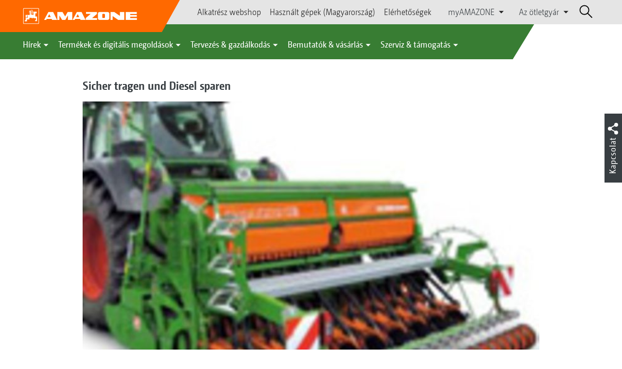

--- FILE ---
content_type: text/html;charset=UTF-8
request_url: https://amazone.hu/hu-hu/term%C3%A9kek-%C3%A9s-digit%C3%A1lis-megold%C3%A1sok/sicher-tragen-und-diesel-sparen-225434
body_size: 14064
content:

<!DOCTYPE html>
<html class="no-js" lang="hu-HU" dir="ltr"    >
<head data-lang="hu">
<!-- Google Tag Manager -->
<!-- Google Tag Manager -->
<script data-cmp-vendor="s905" type="text/plain" class="cmplazyload">(function(w,d,s,l,i){w[l]=w[l]||[];w[l].push({'gtm.start':
new Date().getTime(),event:'gtm.js'});var f=d.getElementsByTagName(s)[0],
j=d.createElement(s),dl=l!='dataLayer'?'&l='+l:'';j.async=true;j.src=
'https://www.googletagmanager.com/gtm.js?id='+i+dl;f.parentNode.insertBefore(j,f);
})(window,document,'script','dataLayer','GTM-PPW6KPD');
</script>
<!-- End Google Tag Manager --> <meta http-equiv="content-type" content="text/html; charset=utf-8">
<meta http-equiv="content-language" content="hu-HU">
<meta name="DC.language" content="hu-HU" scheme="DCTERMS.RFC3066">
<meta name="DC.type" content="Text" scheme="DCTERMS.DCMIType">
<meta name="DC.format" content="text/html" scheme="DCTERMS.IMT">
<meta name="DC.identifier" content="/hu-hu/term%C3%A9kek-%C3%A9s-digit%C3%A1lis-megold%C3%A1sok/sicher-tragen-und-diesel-sparen-225434">
<meta name="DC.description" content="Willkommen bei AMAZONE, Hersteller von Landmaschinen und Kommunalmaschinen, Systemanbieter f&amp;uuml;r intelligenten Pflanzenbau.">
<meta name="DC.language" content="hu" scheme="DCTERMS.RFC3066">
<meta name="DC.type" content="Text" scheme="DCTERMS.DCMIType">
<meta name="DC.date" content="2025. okt. 16. 14:10:51" scheme="DCTERMS.W3CDTF">
<meta name="date" content="2025. okt. 16. 14:10:51">
<meta name="author" content="Amazonen-Werke Kft."/>
<meta name="copyright" content="1995-2021 Amazonen-Werke Kft.">
<meta name="revisit-after" content="2 days">
<meta name="revisit" content="2 days">
<meta name="MSSmartTagsPreventParsing" content="true">
<meta http-equiv="imagetoolbar" content="no">
<meta name="alternateTitle" content="Sicher tragen und Diesel sparen">
<meta name="abstract" content="Sicher tragen und Diesel sparen">
<meta name="Classification" content="com.coremedia.blueprint.cae.contentbeans.CMChannelImpl$$[id=227088]">
<meta name="Publisher" content="1995-2021 Amazonen-Werke Kft.">
<meta name="Copyright" content="1995-2021 Amazonen-Werke Kft.">
<meta name="topic" content="">
<meta name="Audience" content="Alle">
<meta name="Content-Language" CONTENT="hu-HU">
<meta name="Language" CONTENT="Hungarian, hu, ungarisch">
<meta name="Page-type" content="Sicher tragen und Diesel sparen">
<title>Sicher tragen und Diesel sparen </title>
<meta name="description" content="Willkommen bei AMAZONE, Hersteller von Landmaschinen und Kommunalmaschinen, Systemanbieter f&amp;uuml;r intelligenten Pflanzenbau.">
<meta name="viewport" content="width=device-width, initial-scale=1">
<meta name="generator" content="CoreMedia CMS">
<meta property="og:title" content="Sicher tragen und Diesel sparen"/>
<meta property="og:description" content="Willkommen bei AMAZONE, Hersteller von Landmaschinen und Kommunalmaschinen, Systemanbieter f&amp;uuml;r intelligenten Pflanzenbau.">
<meta property="og:url" content="/hu-hu/term%C3%A9kek-%C3%A9s-digit%C3%A1lis-megold%C3%A1sok/sicher-tragen-und-diesel-sparen-225434"/>
<meta property="og:image" content="/resource/blob/205572/6e6210726c3a54bdcec4cff7c7126f79/aufbausaemaschine-auf-walze-jpg-data.jpg"/>
<meta name="robots" content="index, follow" />
<link rel="apple-touch-icon" sizes="180x180" href="/resource/crblob/1416884/b33f4da1cdf5be0eabda91af2c86eac7/apple-touch-icon-png-data.png" />
<link rel="shortcut icon" href="/resource/crblob/1284386/7c3255843e7f941ecd12834e50dddaf2/favicon-ico-data.ico" />
<link rel="canonical" href="https://amazone.hu/hu-hu/termékek-és-digitális-megoldások/sicher-tragen-und-diesel-sparen-225434">
<link rel="alternate" hreflang="x-default" href="https://amazone.net/en/products-digital-solutions/carries-well-and-saves-fuel-58072">
<link rel="alternate" hreflang="en-GB" href="https://amazone.co.uk/en-gb/products-digital-solutions/carries-well-and-saves-fuel-103676"
title="angol (Egyesült Királyság) | English (United Kingdom)">
<link rel="alternate" hreflang="hu-HU" href="https://amazone.hu/hu-hu/termékek-és-digitális-megoldások/sicher-tragen-und-diesel-sparen-225434"
title="magyar (Magyarország) | Hungarian (Hungary)">
<link rel="alternate" hreflang="de" href="https://amazone.net/de/produkte-digitale-loesungen/sicher-tragen-und-diesel-sparen-6600"
title="német | German">
<link rel="alternate" hreflang="ru-RU" href="https://amazone.ru/ru-ru/продукция-и-цифровые-решения/надёжная-опора-и-экономия-топлива-394848"
title="orosz (Oroszország) | Russian (Russia)">
<link rel="alternate" hreflang="fr" href="https://amazone.net/fr/produits-et-solutions-digitales/porter-mieux-et-économiser-du-diesel-123692"
title="francia | French">
<link rel="alternate" hreflang="ru-KZ" href="https://amazone.net/ru-kz/надёжная-опора-и-экономия-топлива-1406466"
title="orosz (Kazahsztán) | Russian (Kazakhstan)">
<link rel="alternate" hreflang="pl-PL" href="https://amazone.pl/pl-pl/produkty-i-rozwiązania-cyfrowe/sicher-tragen-und-diesel-sparen-199508"
title="lengyel (Lengyelország) | Polish (Poland)">
<link rel="alternate" hreflang="ru" href="https://amazone.net/ru/продукция-и-цифровые-решения/надёжная-опора-и-экономия-топлива-168542"
title="orosz | Russian">
<link rel="alternate" hreflang="en" href="https://amazone.net/en/products-digital-solutions/carries-well-and-saves-fuel-58072"
title="angol | English">
<link rel="alternate" hreflang="fr-FR" href="https://amazone.fr/fr-fr/produits-et-solutions-digitales/porter-mieux-et-économiser-du-diesel-305020"
title="francia (Franciaország) | French (France)">
<link rel="alternate" hreflang="de-DE" href="https://amazone.de/de-de/produkte-digitale-loesungen/sicher-tragen-und-diesel-sparen-83516"
title="német (Németország) | German (Germany)">
<script>document.documentElement.className = document.documentElement.className.replace(/no-js/g, 'js');</script>
<link href="/resource/themes/amazone/css/amazone-1726-140.css" rel="stylesheet" ></head><body id="top" data-countryCode="hu">
<!-- Google Tag Manager (noscript) -->
<noscript><iframe src="https://www.googletagmanager.com/ns.html?id=GTM-PPW6KPD"
height="0" width="0" style="display:none;visibility:hidden"></iframe></noscript>
<!-- End Google Tag Manager (noscript) -->
<!-- Consent Manager -->
<script>
if (!("gdprAppliesGlobally" in window)) {
window.gdprAppliesGlobally = true
}
if (!("cmp_id" in window) || window.cmp_id < 1) {
window.cmp_id = 0
}
if (!("cmp_cdid" in window)) {
window.cmp_cdid = "c5ef2373b1363"
}
if (!("cmp_params" in window)) {
window.cmp_params = ""
}
if (!("cmp_host" in window)) {
window.cmp_host = "a.delivery.consentmanager.net"
}
if (!("cmp_cdn" in window)) {
window.cmp_cdn = "cdn.consentmanager.net"
}
if (!("cmp_proto" in window)) {
window.cmp_proto = "https:"
}
if (!("cmp_codesrc" in window)) {
window.cmp_codesrc = "0"
}
window.cmp_getsupportedLangs = function () {
var b = ["DE", "EN", "FR", "IT", "NO", "DA", "FI", "ES", "PT", "RO", "BG", "ET", "EL", "GA", "HR", "LV", "LT", "MT", "NL", "PL", "SV", "SK", "SL", "CS", "HU", "RU", "SR", "ZH", "TR", "UK", "AR", "BS"];
if ("cmp_customlanguages" in window) {
for (var a = 0; a < window.cmp_customlanguages.length; a++) {
b.push(window.cmp_customlanguages[a].l.toUpperCase())
}
}
return b
};
window.cmp_getRTLLangs = function () {
var a = ["AR"];
if ("cmp_customlanguages" in window) {
for (var b = 0; b < window.cmp_customlanguages.length; b++) {
if ("r" in window.cmp_customlanguages[b] && window.cmp_customlanguages[b].r) {
a.push(window.cmp_customlanguages[b].l)
}
}
}
return a
};
window.cmp_getlang = function (a) {
if (typeof (a) != "boolean") {
a = true
}
if (a && typeof (cmp_getlang.usedlang) == "string" && cmp_getlang.usedlang !== "") {
return cmp_getlang.usedlang
}
return window.cmp_getlangs()[0]
};
window.cmp_extractlang = function (a) {
if (a.indexOf("cmplang=") != -1) {
a = a.substr(a.indexOf("cmplang=") + 8, 2).toUpperCase();
if (a.indexOf("&") != -1) {
a = a.substr(0, a.indexOf("&"))
}
} else {
a = ""
}
return a
};
window.cmp_getlangs = function () {
var g = window.cmp_getsupportedLangs();
var c = [];
var f = location.hash;
var e = location.search;
var j = "cmp_params" in window ? window.cmp_params : "";
var a = "languages" in navigator ? navigator.languages : [];
if (cmp_extractlang(f) != "") {
c.push(cmp_extractlang(f))
} else {
if (cmp_extractlang(e) != "") {
c.push(cmp_extractlang(e))
} else {
if (cmp_extractlang(j) != "") {
c.push(cmp_extractlang(j))
} else {
if ("cmp_setlang" in window && window.cmp_setlang != "") {
c.push(window.cmp_setlang.toUpperCase())
} else {
if ("cmp_langdetect" in window && window.cmp_langdetect == 1) {
c.push(window.cmp_getPageLang())
} else {
if (a.length > 0) {
for (var d = 0; d < a.length; d++) {
c.push(a[d])
}
}
if ("language" in navigator) {
c.push(navigator.language)
}
if ("userLanguage" in navigator) {
c.push(navigator.userLanguage)
}
}
}
}
}
}
var h = [];
for (var d = 0; d < c.length; d++) {
var b = c[d].toUpperCase();
if (b.length < 2) {
continue
}
if (g.indexOf(b) != -1) {
h.push(b)
} else {
if (b.indexOf("-") != -1) {
b = b.substr(0, 2)
}
if (g.indexOf(b) != -1) {
h.push(b)
}
}
}
if (h.length == 0 && typeof (cmp_getlang.defaultlang) == "string" && cmp_getlang.defaultlang !== "") {
return [cmp_getlang.defaultlang.toUpperCase()]
} else {
return h.length > 0 ? h : ["EN"]
}
};
window.cmp_getPageLangs = function () {
var a = window.cmp_getXMLLang();
if (a != "") {
a = [a.toUpperCase()]
} else {
a = []
}
a = a.concat(window.cmp_getLangsFromURL());
return a.length > 0 ? a : ["EN"]
};
window.cmp_getPageLang = function () {
var a = window.cmp_getPageLangs();
return a.length > 0 ? a[0] : ""
};
window.cmp_getLangsFromURL = function () {
var c = window.cmp_getsupportedLangs();
var b = location;
var m = "toUpperCase";
var g = b.hostname[m]() + ".";
var a = b.pathname[m]() + "/";
var f = [];
for (var e = 0; e < c.length; e++) {
var j = a.substring(0, c[e].length + 1);
if (g.substring(0, c[e].length + 1) == c[e] + ".") {
f.push(c[e][m]())
} else {
if (c[e].length == 5) {
var k = c[e].substring(3, 5) + "-" + c[e].substring(0, 2);
if (g.substring(0, k.length + 1) == k + ".") {
f.push(c[e][m]())
}
} else {
if (j == c[e] + "/" || j == "/" + c[e]) {
f.push(c[e][m]())
} else {
if (j == c[e].replace("-", "/") + "/" || j == "/" + c[e].replace("-", "/")) {
f.push(c[e][m]())
} else {
if (c[e].length == 5) {
var k = c[e].substring(3, 5) + "-" + c[e].substring(0, 2);
var h = a.substring(0, k.length + 1);
if (h == k + "/" || h == k.replace("-", "/") + "/") {
f.push(c[e][m]())
}
}
}
}
}
}
}
return f
};
window.cmp_getXMLLang = function () {
var c = document.getElementsByTagName("html");
if (c.length > 0) {
var c = c[0]
} else {
c = document.documentElement
}
if (c && c.getAttribute) {
var a = c.getAttribute("xml:lang");
if (typeof (a) != "string" || a == "") {
a = c.getAttribute("lang")
}
if (typeof (a) == "string" && a != "") {
var b = window.cmp_getsupportedLangs();
return b.indexOf(a.toUpperCase()) != -1 ? a : ""
} else {
return ""
}
}
};
(function () {
var B = document;
var C = B.getElementsByTagName;
var o = window;
var t = "";
var h = "";
var k = "";
var D = function (e) {
var i = "cmp_" + e;
e = "cmp" + e + "=";
var d = "";
var l = e.length;
var G = location;
var H = G.hash;
var w = G.search;
var u = H.indexOf(e);
var F = w.indexOf(e);
if (u != -1) {
d = H.substring(u + l, 9999)
} else {
if (F != -1) {
d = w.substring(F + l, 9999)
} else {
return i in o && typeof (o[i]) !== "function" ? o[i] : ""
}
}
var E = d.indexOf("&");
if (E != -1) {
d = d.substring(0, E)
}
return d
};
var j = D("lang");
if (j != "") {
t = j;
k = t
} else {
if ("cmp_getlang" in o) {
t = o.cmp_getlang().toLowerCase();
h = o.cmp_getlangs().slice(0, 3).join("_");
k = o.cmp_getPageLangs().slice(0, 3).join("_");
if ("cmp_customlanguages" in o) {
var m = o.cmp_customlanguages;
for (var x = 0; x < m.length; x++) {
var a = m[x].l.toLowerCase();
if (a == t) {
t = "en"
}
}
}
}
}
var q = ("cmp_proto" in o) ? o.cmp_proto : "https:";
if (q != "http:" && q != "https:") {
q = "https:"
}
var n = ("cmp_ref" in o) ? o.cmp_ref : location.href;
if (n.length > 300) {
n = n.substring(0, 300)
}
var z = function (d) {
var I = B.createElement("script");
I.setAttribute("data-cmp-ab", "1");
I.type = "text/javascript";
I.async = true;
I.src = d;
var H = ["body", "div", "span", "script", "head"];
var w = "currentScript";
var F = "parentElement";
var l = "appendChild";
var G = "body";
if (B[w] && B[w][F]) {
B[w][F][l](I)
} else {
if (B[G]) {
B[G][l](I)
} else {
for (var u = 0; u < H.length; u++) {
var E = C(H[u]);
if (E.length > 0) {
E[0][l](I);
break
}
}
}
}
};
var b = D("design");
var c = D("regulationkey");
var y = D("gppkey");
var s = D("att");
var f = o.encodeURIComponent;
var g = false;
try {
g = B.cookie.length > 0
} catch (A) {
g = false
}
var p = q + "//" + o.cmp_host + "/delivery/cmp.php?";
p += ("cmp_id" in o && o.cmp_id > 0 ? "id=" + o.cmp_id : "") + ("cmp_cdid" in o ? "&cdid=" + o.cmp_cdid : "") + "&h=" + f(n);
p += (b != "" ? "&cmpdesign=" + f(b) : "") + (c != "" ? "&cmpregulationkey=" + f(c) : "") + (y != "" ? "&cmpgppkey=" + f(y) : "");
p += (s != "" ? "&cmpatt=" + f(s) : "") + ("cmp_params" in o ? "&" + o.cmp_params : "") + (g ? "&__cmpfcc=1" : "");
z(p + "&l=" + f(t) + "&ls=" + f(h) + "&lp=" + f(k) + "&o=" + (new Date()).getTime());
var r = "js";
var v = D("debugunminimized") != "" ? "" : ".min";
if (D("debugcoverage") == "1") {
r = "instrumented";
v = ""
}
if (D("debugtest") == "1") {
r = "jstests";
v = ""
}
z(q + "//" + o.cmp_cdn + "/delivery/" + r + "/cmp_final" + v + ".js")
})();
window.cmp_addFrame = function (b) {
if (!window.frames[b]) {
if (document.body) {
var a = document.createElement("iframe");
a.style.cssText = "display:none";
if ("cmp_cdn" in window && "cmp_ultrablocking" in window && window.cmp_ultrablocking > 0) {
a.src = "//" + window.cmp_cdn + "/delivery/empty.html"
}
a.name = b;
a.setAttribute("title", "Intentionally hidden, please ignore");
a.setAttribute("role", "none");
a.setAttribute("tabindex", "-1");
document.body.appendChild(a)
} else {
window.setTimeout(window.cmp_addFrame, 10, b)
}
}
};
window.cmp_rc = function (c, b) {
var l = "";
try {
l = document.cookie
} catch (h) {
l = ""
}
var j = "";
var f = 0;
var g = false;
while (l != "" && f < 100) {
f++;
while (l.substr(0, 1) == " ") {
l = l.substr(1, l.length)
}
var k = l.substring(0, l.indexOf("="));
if (l.indexOf(";") != -1) {
var m = l.substring(l.indexOf("=") + 1, l.indexOf(";"))
} else {
var m = l.substr(l.indexOf("=") + 1, l.length)
}
if (c == k) {
j = m;
g = true
}
var d = l.indexOf(";") + 1;
if (d == 0) {
d = l.length
}
l = l.substring(d, l.length)
}
if (!g && typeof (b) == "string") {
j = b
}
return (j)
};
window.cmp_stub = function () {
var a = arguments;
__cmp.a = __cmp.a || [];
if (!a.length) {
return __cmp.a
} else {
if (a[0] === "ping") {
if (a[1] === 2) {
a[2]({
gdprApplies: gdprAppliesGlobally,
cmpLoaded: false,
cmpStatus: "stub",
displayStatus: "hidden",
apiVersion: "2.2",
cmpId: 31
}, true)
} else {
a[2](false, true)
}
} else {
if (a[0] === "getUSPData") {
a[2]({version: 1, uspString: window.cmp_rc("__cmpccpausps", "1---")}, true)
} else {
if (a[0] === "getTCData") {
__cmp.a.push([].slice.apply(a))
} else {
if (a[0] === "addEventListener" || a[0] === "removeEventListener") {
__cmp.a.push([].slice.apply(a))
} else {
if (a.length == 4 && a[3] === false) {
a[2]({}, false)
} else {
__cmp.a.push([].slice.apply(a))
}
}
}
}
}
}
};
window.cmp_gpp_ping = function () {
return {
gppVersion: "1.1",
cmpStatus: "stub",
cmpDisplayStatus: "hidden",
signalStatus: "not ready",
supportedAPIs: ["2:tcfeuv2", "5:tcfcav1", "7:usnat", "8:usca", "9:usva", "10:usco", "11:usut", "12:usct"],
cmpId: 31,
sectionList: [],
applicableSections: [0],
gppString: "",
parsedSections: {}
}
};
window.cmp_gppstub = function () {
var c = arguments;
__gpp.q = __gpp.q || [];
if (!c.length) {
return __gpp.q
}
var h = c[0];
var g = c.length > 1 ? c[1] : null;
var f = c.length > 2 ? c[2] : null;
var a = null;
var j = false;
if (h === "ping") {
a = window.cmp_gpp_ping();
j = true
} else {
if (h === "addEventListener") {
__gpp.e = __gpp.e || [];
if (!("lastId" in __gpp)) {
__gpp.lastId = 0
}
__gpp.lastId++;
var d = __gpp.lastId;
__gpp.e.push({id: d, callback: g});
a = {eventName: "listenerRegistered", listenerId: d, data: true, pingData: window.cmp_gpp_ping()};
j = true
} else {
if (h === "removeEventListener") {
__gpp.e = __gpp.e || [];
a = false;
for (var e = 0; e < __gpp.e.length; e++) {
if (__gpp.e[e].id == f) {
__gpp.e[e].splice(e, 1);
a = true;
break
}
}
j = true
} else {
__gpp.q.push([].slice.apply(c))
}
}
}
if (a !== null && typeof (g) === "function") {
g(a, j)
}
};
window.cmp_msghandler = function (d) {
var a = typeof d.data === "string";
try {
var c = a ? JSON.parse(d.data) : d.data
} catch (f) {
var c = null
}
if (typeof (c) === "object" && c !== null && "__cmpCall" in c) {
var b = c.__cmpCall;
window.__cmp(b.command, b.parameter, function (h, g) {
var e = {__cmpReturn: {returnValue: h, success: g, callId: b.callId}};
d.source.postMessage(a ? JSON.stringify(e) : e, "*")
})
}
if (typeof (c) === "object" && c !== null && "__uspapiCall" in c) {
var b = c.__uspapiCall;
window.__uspapi(b.command, b.version, function (h, g) {
var e = {__uspapiReturn: {returnValue: h, success: g, callId: b.callId}};
d.source.postMessage(a ? JSON.stringify(e) : e, "*")
})
}
if (typeof (c) === "object" && c !== null && "__tcfapiCall" in c) {
var b = c.__tcfapiCall;
window.__tcfapi(b.command, b.version, function (h, g) {
var e = {__tcfapiReturn: {returnValue: h, success: g, callId: b.callId}};
d.source.postMessage(a ? JSON.stringify(e) : e, "*")
}, b.parameter)
}
if (typeof (c) === "object" && c !== null && "__gppCall" in c) {
var b = c.__gppCall;
window.__gpp(b.command, function (h, g) {
var e = {__gppReturn: {returnValue: h, success: g, callId: b.callId}};
d.source.postMessage(a ? JSON.stringify(e) : e, "*")
}, "parameter" in b ? b.parameter : null, "version" in b ? b.version : 1)
}
};
window.cmp_setStub = function (a) {
if (!(a in window) || (typeof (window[a]) !== "function" && typeof (window[a]) !== "object" && (typeof (window[a]) === "undefined" || window[a] !== null))) {
window[a] = window.cmp_stub;
window[a].msgHandler = window.cmp_msghandler;
window.addEventListener("message", window.cmp_msghandler, false)
}
};
window.cmp_setGppStub = function (a) {
if (!(a in window) || (typeof (window[a]) !== "function" && typeof (window[a]) !== "object" && (typeof (window[a]) === "undefined" || window[a] !== null))) {
window[a] = window.cmp_gppstub;
window[a].msgHandler = window.cmp_msghandler;
window.addEventListener("message", window.cmp_msghandler, false)
}
};
if (!("cmp_noiframepixel" in window)) {
window.cmp_addFrame("__cmpLocator")
}
if ((!("cmp_disableusp" in window) || !window.cmp_disableusp) && !("cmp_noiframepixel" in window)) {
window.cmp_addFrame("__uspapiLocator")
}
if ((!("cmp_disabletcf" in window) || !window.cmp_disabletcf) && !("cmp_noiframepixel" in window)) {
window.cmp_addFrame("__tcfapiLocator")
}
if ((!("cmp_disablegpp" in window) || !window.cmp_disablegpp) && !("cmp_noiframepixel" in window)) {
window.cmp_addFrame("__gppLocator")
}
window.cmp_setStub("__cmp");
if (!("cmp_disabletcf" in window) || !window.cmp_disabletcf) {
window.cmp_setStub("__tcfapi")
}
if (!("cmp_disableusp" in window) || !window.cmp_disableusp) {
window.cmp_setStub("__uspapi")
}
if (!("cmp_disablegpp" in window) || !window.cmp_disablegpp) {
window.cmp_setGppStub("__gpp")
}
</script>
<!-- End Consent Manager -->
<header id="cm-header" class="c-header" role="banner">
<a href="/hu-hu" class="c-logo-link">
<img src="/resource/crblob/1822/0ebf03401f47ce0600a6addf1a70aa89/logo-reversed-svg-data.svg" class="c-logo" alt="Amazone">
</a>
<div class="l cf">
<div class="c-header__controls">
<input type="checkbox" id="responsive-nav">
<label for="responsive-nav" class="responsive-nav-label">
<div class="burger-menu">
<span></span>
<span></span>
<span></span>
</div>
</label>
<ul class="c-header-select__btn">
<li>
<a href="https://parts.amazone.net/hu/" >Alkatrész webshop</a>
</li>
</ul><ul class="c-header-select__btn">
<li>
<a href="/hu-hu/bemutat%C3%B3k-v%C3%A1s%C3%A1rl%C3%A1s/v%C3%A1s%C3%A1rl%C3%A1s/haszn%C3%A1lt-g%C3%A9pek/haszn%C3%A1lt-g%C3%A9pek-magyarorsz%C3%A1g-">Használt gépek (Magyarország)</a>
</li>
</ul><ul class="c-header-select__btn">
<li>
<a href="/hu-hu/bemutat%C3%B3k-v%C3%A1s%C3%A1rl%C3%A1s/v%C3%A1s%C3%A1rl%C3%A1s/kapcsolat-keresked%C5%91vel/el%C3%A9rhet%C5%91s%C3%A9gek">Elérhetőségek</a>
</li>
</ul><ul class="c-header-select__list">
<li>myAMAZONE
<ul>
<li><a class="" href="https://amazone.hu/hu-hu/myamazone/" >
Termékáttekintő </a></li>
<li><a href="/hu-hu/myamazone/login" class="">Bejelentkezés</a></li>
<li><a href="/hu-hu/myamazone/registration" class="">Regisztráció</a></li>
</ul>
</li>
</ul><ul class="c-header-select__list">
<li>Az ötletgyár
<ul>
<li><a href="/hu-hu/az-oetletgy%C3%A1r/v%C3%A1llalati-kueldet%C3%A9studat-mez%C5%91gazdas%C3%A1gi-technika" class="">Vállalati küldetéstudat: mezőgazdasági technika</a></li>
<li><a href="/hu-hu/az-oetletgy%C3%A1r/v%C3%A1llalati-h%C3%ADrek" class="">Vállalati hírek</a></li>
<li><a href="/hu-hu/az-oetletgy%C3%A1r/image-film" class="">Image film</a></li>
<li><a href="/hu-hu/az-oetletgy%C3%A1r/megfosz" class="">MEGFOSZ</a></li>
<li><a href="/hu-hu/az-oetletgy%C3%A1r/a-v%C3%A1llalat-toert%C3%A9nete" class="">A vállalat története</a></li>
<li><a href="/hu-hu/az-oetletgy%C3%A1r/tan%C3%BAs%C3%ADtv%C3%A1nyok" class="">Tanúsítványok</a></li>
<li><a href="/hu-hu/az-oetletgy%C3%A1r/csoport-telephelyek" class="">Csoport | Telephelyek</a></li>
<li><a href="/hu-hu/az-oetletgy%C3%A1r/faq" class="">GYIK | Gyakran intézett kérdések</a></li>
<li><a href="/hu-hu/az-oetletgy%C3%A1r/kapcsolatfelv%C3%A9teli-%C5%B1rlap" class="">Kapcsolatfelvételi űrlap</a></li>
<li><a href="/hu-hu/impressum/impresszum-229132" class="">Impresszum</a></li>
<li><a href="/hu-hu/az-oetletgy%C3%A1r/adatv%C3%A9delmi-nyilatkozat" class="">Adatvédelmi nyilatkozat</a></li>
<li><a href="/hu-hu/az-oetletgy%C3%A1r/%C3%A1ltal%C3%A1nos-%C3%A9rt%C3%A9kes%C3%ADt%C3%A9si-felt%C3%A9telek" class="">Általános Értékesítési Feltételek</a></li>
<li><a href="/hu-hu/az-oetletgy%C3%A1r/megfelel%C3%A9s" class="">megfelelés</a></li>
</ul>
</li>
</ul> <div id="cm-search" class="cm-header__search">
<form id="cm-search-form" class="cm-search cm-search--form c-search-form" action="/service/search/hu-hu/206330" role="search">
<div class="c-search-form__wrapper">
<label for="cm-search-query" class="cm-search__label c-search-form__label is-vishidden">Keresés</label>
<input id="cm-search-query" type="search" class="c-search-form__input cm-search__input" name="query" value="" placeholder="Keresés..." minlength="3" required>
<button class="cm-search__button search__icon">
</button>
</div>
</form><input type="hidden" id="rootNavigationId" value="227096" /> </div>
</div>
</div>
<nav class="c-primary-nav">
<div class="c-primary-nav-content">
<a class="mobile-nav-back-btn">&lt; Vissza</a>
<div class="c-primary-nav__dropdown">
<button class="c-primary-nav__btn">Hírek</button>
<div class="c-primary-nav__content" style="display: none;">
<div class="c-primary-nav__row">
<div class="c-primary-nav__column col-xs-12 col-lg-3">
<div class="col-xs-12">
<h3>Amazone hírek</h3>
</div>
<div class="c-primary-nav__container c-primary-nav__container-row">
<ul class="c-primary-nav__block col-sm-5 col-md-6 col-lg-12">
<li class="c-nav-item--highlighted ">
<a href="https://amazone.hu/hu-hu/agritechnica/agritechnica-2025-ujdonsagai" >AGRITECHNICA újdonságok 2025</a>
</li>
</ul><ul class="c-primary-nav__block col-sm-5 col-md-6 col-lg-6">
<li class="c-nav-item--highlighted ">
<a href="/hu-hu/h%C3%ADrek/amazone-h%C3%ADrek/aktu%C3%A1lis-%C3%A9s-term%C3%A9k-%C3%BAjdons%C3%A1gok">Aktuális és termék újdonságok</a>
</li>
</ul><ul class="c-primary-nav__block col-sm-5 col-md-6 col-lg-6">
<li class="c-nav-item--highlighted ">
<a href="/hu-hu/szerviz-t%C3%A1mogat%C3%A1s/m%C3%A9di%C3%A1k-sz%C3%A1m%C3%A1ra/amazone-report">AMAZONE Report</a>
</li>
</ul><ul class="c-primary-nav__block col-sm-5 col-md-6 col-lg-6">
<li class="c-nav-item--highlighted ">
<a href="/hu-hu/h%C3%ADrek/amazone-h%C3%ADrek/newsletter-anmeldung">Feliratkozás a hírlevélre</a>
</li>
</ul> </div>
</div><div class="c-primary-nav__column col-xs-12 col-lg-2">
<div class="col-xs-12">
<h3>Akciók</h3>
</div>
<div class="c-primary-nav__container c-primary-nav__container-column">
<ul class="c-primary-nav__block col-sm-5 col-md-6 col-lg-12">
<li class="c-nav-item--highlighted ">
<div class="c-icon-holder">
<img src="/resource/crblob/226466/8e2b65fa72a1cd6a3ff8c1a878c766cc/navigationicon-aktionsangebote-data.svg">
</div>
<a href="/hu-hu/term%C3%A9kek-%C3%A9s-digit%C3%A1lis-megold%C3%A1sok/akci%C3%B3k/aktionsangebote">Akciós ajánlatok</a>
</li>
<li><a target="" href="/hu-hu/term%C3%A9kek-%C3%A9s-digit%C3%A1lis-megold%C3%A1sok/akci%C3%B3k/aktionsangebote/1585954-1585954"></a></li>
</ul> </div>
</div><div class="c-primary-nav__column col-xs-12 col-lg-5">
<div class="col-xs-12">
<h3>Social Media</h3>
</div>
<div class="c-primary-nav__container c-primary-nav__container-row">
<ul class="c-primary-nav__block col-sm-5 col-md-6 col-lg-12">
<li class="c-nav-item--highlighted ">
<a href="/hu-hu/bemutat%C3%B3k-v%C3%A1s%C3%A1rl%C3%A1s/%C3%A9lje-%C3%A1t-oen-is/az-amazone-vil%C3%A1gszerte-a-koezoess%C3%A9gi-h%C3%A1l%C3%B3zatokon-1094724">Az AMAZONE világszerte a közösségi hálózatokon</a>
</li>
</ul><ul class="c-primary-nav__block col-sm-5 col-md-6 col-lg-2">
<li class="c-nav-item--highlighted ">
<a href="https://www.facebook.com/AMAZONE.hu/" target="_blank">Facebook</a>
</li>
</ul><ul class="c-primary-nav__block col-sm-5 col-md-6 col-lg-2">
<li class="c-nav-item--highlighted ">
<a href="https://www.instagram.com/amazone_hungary/" target="_blank">Instagram</a>
</li>
</ul><ul class="c-primary-nav__block col-sm-5 col-md-6 col-lg-2">
<li class="c-nav-item--highlighted ">
<a href="https://www.youtube.com/watch?v=_zhmyBVQoJw&amp;list=PLDisbDvRmKgyAgt7oOfUh4vHNfGHXWLGF" target="_blank">Youtube</a>
</li>
</ul><ul class="c-primary-nav__block col-sm-5 col-md-6 col-lg-2">
<li class="c-nav-item--highlighted ">
<a href="https://www.tiktok.com/@amazone_group" target="_blank">TikTok</a>
</li>
</ul><ul class="c-primary-nav__block col-sm-5 col-md-6 col-lg-2">
<li class="c-nav-item--highlighted ">
<a href="https://linkedin.com/company/amazone-group" target="_blank">linkedIn</a>
</li>
</ul> </div>
</div> </div>
<button class="c-btn c-btn--close">˟</button>
</div>
</div><div class="c-primary-nav__dropdown">
<button class="c-primary-nav__btn">Termékek és digitális megoldások</button>
<div class="c-primary-nav__content" style="display: none;">
<div class="c-primary-nav__row">
<div class="c-primary-nav__column col-xs-12 col-lg-6">
<div class="col-xs-12">
<h3>Mezőgazdasági gépészet &amp; Kommunális gépek</h3>
</div>
<div class="c-primary-nav__container c-primary-nav__container-row">
<ul class="c-primary-nav__block col-sm-5 col-md-6 col-lg-4">
<li class="c-nav-item--highlighted ">
<div class="c-icon-holder">
<img src="/resource/crblob/219472/15bcb4e759b12e8642d1c31f7c4737bb/navigationicon-bodenbearbeitung-data.svg">
</div>
<a href="/hu-hu/term%C3%A9kek-%C3%A9s-digit%C3%A1lis-megold%C3%A1sok/mez%C5%91gazdas%C3%A1gi-g%C3%A9p%C3%A9szet/talajm%C5%B1vel%C3%A9s">Talajművelés</a>
</li>
<li><a target="" href="/hu-hu/term%C3%A9kek-%C3%A9s-digit%C3%A1lis-megold%C3%A1sok/mez%C5%91gazdas%C3%A1gi-g%C3%A9p%C3%A9szet/talajm%C5%B1vel%C3%A9s/ek%C3%A9k">Ekék</a></li>
<li><a target="" href="/hu-hu/term%C3%A9kek-%C3%A9s-digit%C3%A1lis-megold%C3%A1sok/mez%C5%91gazdas%C3%A1gi-g%C3%A9p%C3%A9szet/talajm%C5%B1vel%C3%A9s/roevidt%C3%A1rcs%C3%A1k">Rövidtárcsák</a></li>
<li><a target="" href="/hu-hu/term%C3%A9kek-%C3%A9s-digit%C3%A1lis-megold%C3%A1sok/mez%C5%91gazdas%C3%A1gi-g%C3%A9p%C3%A9szet/talajm%C5%B1vel%C3%A9s/sz%C3%A1nt%C3%B3foeldi-kultiv%C3%A1torok">Szántóföldi kultivátorok</a></li>
<li><a target="" href="/hu-hu/term%C3%A9kek-%C3%A9s-digit%C3%A1lis-megold%C3%A1sok/mez%C5%91gazdas%C3%A1gi-g%C3%A9p%C3%A9szet/talajm%C5%B1vel%C3%A9s/forg%C3%B3boron%C3%A1k-%C3%A9s-forg%C3%B3-laz%C3%ADt%C3%B3k">Forgóboronák és forgó lazítók</a></li>
<li><a target="" href="/hu-hu/term%C3%A9kek-%C3%A9s-digit%C3%A1lis-megold%C3%A1sok/mez%C5%91gazdas%C3%A1gi-g%C3%A9p%C3%A9szet/talajm%C5%B1vel%C3%A9s/koeztes-noev%C3%A9nyek-vet%C3%A9se">Köztes növények vetése</a></li>
<li><a target="" href="/hu-hu/term%C3%A9kek-%C3%A9s-digit%C3%A1lis-megold%C3%A1sok/mez%C5%91gazdas%C3%A1gi-g%C3%A9p%C3%A9szet/talajm%C5%B1vel%C3%A9s/kombin%C3%A1lt-apr%C3%ADt%C3%B3henger">Kombinált aprítóhenger</a></li>
<li><a target="" href="/hu-hu/term%C3%A9kek-%C3%A9s-digit%C3%A1lis-megold%C3%A1sok/mez%C5%91gazdas%C3%A1gi-g%C3%A9p%C3%A9szet/talajm%C5%B1vel%C3%A9s/toemoer%C3%ADt%C5%91henger">Tömörítőhenger</a></li>
</ul><ul class="c-primary-nav__block col-sm-5 col-md-6 col-lg-4">
<li class="c-nav-item--highlighted ">
<div class="c-icon-holder">
<img src="/resource/crblob/222250/efaa4afec6053f07f0a1f153a9623222/navigationicon-saetechnik-data.svg">
</div>
<a href="/hu-hu/term%C3%A9kek-%C3%A9s-digit%C3%A1lis-megold%C3%A1sok/mez%C5%91gazdas%C3%A1gi-g%C3%A9p%C3%A9szet/vet%C3%A9stechnika">Vetéstechnika</a>
</li>
<li><a target="" href="/hu-hu/term%C3%A9kek-%C3%A9s-digit%C3%A1lis-megold%C3%A1sok/mez%C5%91gazdas%C3%A1gi-g%C3%A9p%C3%A9szet/vet%C3%A9stechnika/mechanikus-vet%C5%91g%C3%A9pek">Mechanikus vetőgépek</a></li>
<li><a target="" href="/hu-hu/term%C3%A9kek-%C3%A9s-digit%C3%A1lis-megold%C3%A1sok/mez%C5%91gazdas%C3%A1gi-g%C3%A9p%C3%A9szet/vet%C3%A9stechnika/pneumatikus-vet%C5%91g%C3%A9pek">Pneumatikus vetőgépek</a></li>
<li><a target="" href="/hu-hu/term%C3%A9kek-%C3%A9s-digit%C3%A1lis-megold%C3%A1sok/mez%C5%91gazdas%C3%A1gi-g%C3%A9p%C3%A9szet/vet%C3%A9stechnika/szemenk%C3%A9nti-vet%C3%A9stechnika">Szemenkénti vetéstechnika</a></li>
<li><a target="" href="/hu-hu/term%C3%A9kek-%C3%A9s-digit%C3%A1lis-megold%C3%A1sok/mez%C5%91gazdas%C3%A1gi-g%C3%A9p%C3%A9szet/vet%C3%A9stechnika/zwischenfrucht-saetechnik">Köztes termény vetéstechnika</a></li>
<li><a target="" href="/hu-hu/term%C3%A9kek-%C3%A9s-digit%C3%A1lis-megold%C3%A1sok/mez%C5%91gazdas%C3%A1gi-g%C3%A9p%C3%A9szet/vet%C3%A9stechnika/toemoer%C3%ADt%C5%91k">Tömörítők</a></li>
</ul><ul class="c-primary-nav__block col-sm-5 col-md-6 col-lg-4">
<li class="c-nav-item--highlighted ">
<div class="c-icon-holder">
<img src="/resource/crblob/216018/a199f3e39d9bb210d481385fe8b540bc/navigationicon-duengetechnik-data.svg">
</div>
<a href="/hu-hu/term%C3%A9kek-%C3%A9s-digit%C3%A1lis-megold%C3%A1sok/mez%C5%91gazdas%C3%A1gi-g%C3%A9p%C3%A9szet/m%C5%B1tr%C3%A1gyasz%C3%B3r%C3%A1si-technol%C3%B3gia">Műtrágyaszórási technológia</a>
</li>
<li><a target="" href="/hu-hu/term%C3%A9kek-%C3%A9s-digit%C3%A1lis-megold%C3%A1sok/mez%C5%91gazdas%C3%A1gi-g%C3%A9p%C3%A9szet/m%C5%B1tr%C3%A1gyasz%C3%B3r%C3%A1si-technol%C3%B3gia/fueggesztett-m%C5%B1tr%C3%A1gyasz%C3%B3r%C3%B3k">Függesztett műtrágyaszórók</a></li>
<li><a target="" href="/hu-hu/term%C3%A9kek-%C3%A9s-digit%C3%A1lis-megold%C3%A1sok/mez%C5%91gazdas%C3%A1gi-g%C3%A9p%C3%A9szet/m%C5%B1tr%C3%A1gyasz%C3%B3r%C3%A1si-technol%C3%B3gia/vontatott-m%C5%B1tr%C3%A1gyasz%C3%B3r%C3%B3k">Vontatott műtrágyaszórók</a></li>
</ul><ul class="c-primary-nav__block col-sm-5 col-md-6 col-lg-4">
<li class="c-nav-item--highlighted ">
<div class="c-icon-holder">
<img src="/resource/crblob/214788/5b3c77bd30a3a05dc545e58518d11fae/navigationicon-pfanzenschutztechnik-data.svg">
</div>
<a href="/hu-hu/term%C3%A9kek-%C3%A9s-digit%C3%A1lis-megold%C3%A1sok/mez%C5%91gazdas%C3%A1gi-g%C3%A9p%C3%A9szet/permetez%C3%A9s">Permetezés</a>
</li>
<li><a target="" href="/hu-hu/term%C3%A9kek-%C3%A9s-digit%C3%A1lis-megold%C3%A1sok/mez%C5%91gazdas%C3%A1gi-g%C3%A9p%C3%A9szet/permetez%C3%A9s/fueggesztett-permetez%C5%91g%C3%A9pek">Függesztett permetezőgépek</a></li>
<li><a target="" href="/hu-hu/term%C3%A9kek-%C3%A9s-digit%C3%A1lis-megold%C3%A1sok/mez%C5%91gazdas%C3%A1gi-g%C3%A9p%C3%A9szet/permetez%C3%A9s/vontatott-permetez%C5%91g%C3%A9pek">Vontatott permetezőgépek</a></li>
<li><a target="" href="/hu-hu/term%C3%A9kek-%C3%A9s-digit%C3%A1lis-megold%C3%A1sok/mez%C5%91gazdas%C3%A1gi-g%C3%A9p%C3%A9szet/permetez%C3%A9s/oenj%C3%A1r%C3%B3-permetez%C5%91g%C3%A9pek">Önjáró permetezőgépek</a></li>
<li><a target="" href="/hu-hu/term%C3%A9kek-%C3%A9s-digit%C3%A1lis-megold%C3%A1sok/mez%C5%91gazdas%C3%A1gi-g%C3%A9p%C3%A9szet/permetez%C3%A9s/fronttart%C3%A1ly">Fronttartály</a></li>
</ul><ul class="c-primary-nav__block col-sm-5 col-md-6 col-lg-4">
<li class="c-nav-item--highlighted ">
<div class="c-icon-holder">
<img src="/resource/crblob/1601560/5bcca909666b8a78aa43752df157a534/navigationicon-hacktechnik-data.svg">
</div>
<a href="/hu-hu/term%C3%A9kek-%C3%A9s-digit%C3%A1lis-megold%C3%A1sok/mez%C5%91gazdas%C3%A1gi-g%C3%A9p%C3%A9szet/kultiv%C3%A1tortechnika">Kultivátortechnika</a>
</li>
<li><a target="" href="/hu-hu/term%C3%A9kek-%C3%A9s-digit%C3%A1lis-megold%C3%A1sok/mez%C5%91gazdas%C3%A1gi-g%C3%A9p%C3%A9szet/venterra-1k-sorkoezm%C5%B1vel%C5%91-kultiv%C3%A1tor-2033632">Venterra 1K sorközművelő kultivátor</a></li>
<li><a target="" href="/hu-hu/term%C3%A9kek-%C3%A9s-digit%C3%A1lis-megold%C3%A1sok/mez%C5%91gazdas%C3%A1gi-g%C3%A9p%C3%A9szet/venterra-2k-sorkoezm%C5%B1vel%C5%91-kultiv%C3%A1tor-2035814">Venterra 2K sorközművelő kultivátor</a></li>
<li><a target="" href="/hu-hu/term%C3%A9kek-%C3%A9s-digit%C3%A1lis-megold%C3%A1sok/mez%C5%91gazdas%C3%A1gi-g%C3%A9p%C3%A9szet/venterra-vr4-sorkoezm%C5%B1vel%C5%91-kultiv%C3%A1tor-2036038">Venterra VR4 sorközművelő kultivátor</a></li>
</ul><ul class="c-primary-nav__block col-sm-5 col-md-6 col-lg-4">
<li class="c-nav-item--highlighted ">
<div class="c-icon-holder">
<img src="/resource/crblob/223558/82e0afa3961421b9c009afa7906539cd/navigationicon-gruenfaechenpflege-und-streutechnik-data.svg">
</div>
<a href="/hu-hu/term%C3%A9kek-%C3%A9s-digit%C3%A1lis-megold%C3%A1sok/mez%C5%91gazdas%C3%A1gi-g%C3%A9p%C3%A9szet/zoeldterueletek-gondoz%C3%A1sa-%C3%A9s-sz%C3%B3r%C3%A1stechnika">Zöldterületek gondozása és szórástechnika</a>
</li>
<li><a target="" href="/hu-hu/term%C3%A9kek-%C3%A9s-digit%C3%A1lis-megold%C3%A1sok/mez%C5%91gazdas%C3%A1gi-g%C3%A9p%C3%A9szet/zoeldterueletek-gondoz%C3%A1sa-%C3%A9s-sz%C3%B3r%C3%A1stechnika/kasz%C3%A1l%C3%B3technika">Kaszálótechnika</a></li>
<li><a target="" href="/hu-hu/term%C3%A9kek-%C3%A9s-digit%C3%A1lis-megold%C3%A1sok/mez%C5%91gazdas%C3%A1gi-g%C3%A9p%C3%A9szet/zoeldterueletek-gondoz%C3%A1sa-%C3%A9s-sz%C3%B3r%C3%A1stechnika/t%C3%A9li-%C3%BAttakar%C3%ADt%C3%A1si-technika">Téli úttakarítási technika</a></li>
<li><a target="" href="/hu-hu/term%C3%A9kek-%C3%A9s-digit%C3%A1lis-megold%C3%A1sok/mez%C5%91gazdas%C3%A1gi-g%C3%A9p%C3%A9szet/zoeldterueletek-gondoz%C3%A1sa-%C3%A9s-sz%C3%B3r%C3%A1stechnika/%C3%BAt%C3%A9p%C3%ADt%C3%A9s">Útépítés</a></li>
</ul> </div>
</div><div class="c-primary-nav__column col-xs-12 col-lg-3">
<div class="col-xs-12">
<h3>Digitális megoldások</h3>
</div>
<div class="c-primary-nav__container c-primary-nav__container-column">
<ul class="c-primary-nav__block col-sm-5 col-md-6 col-lg-12">
<li class="c-nav-item--highlighted ">
<div class="c-icon-holder">
<img src="/resource/crblob/226642/3f34dc1465ebf9ae7e7fec3671f08874/navigationicon-terminals-und-hardware-data.svg">
</div>
<a href="/hu-hu/term%C3%A9kek-%C3%A9s-digit%C3%A1lis-megold%C3%A1sok/digitale-loesung/termin%C3%A1lok-%C3%A9s-hardver">Terminálok és hardver</a>
</li>
<li><a target="" href="/hu-hu/term%C3%A9kek-%C3%A9s-digit%C3%A1lis-megold%C3%A1sok/digitale-loesung/termin%C3%A1lok-%C3%A9s-hardver/g%C3%A9pspecifikus-kezel%C5%91-sz%C3%A1m%C3%ADt%C3%B3g%C3%A9p">Gépspecifikus kezelő számítógép</a></li>
<li><a target="" href="/hu-hu/term%C3%A9kek-%C3%A9s-digit%C3%A1lis-megold%C3%A1sok/digitale-loesung/termin%C3%A1lok-%C3%A9s-hardver/isobus-terminals">ISOBUS-kezelhetőség</a></li>
</ul><ul class="c-primary-nav__block col-sm-5 col-md-6 col-lg-12">
<li class="c-nav-item--highlighted ">
<div class="c-icon-holder">
<img src="/resource/crblob/227058/8b0fcd90483f1fe5392c37bfd6d8fb42/navigationicon-software-data.svg">
</div>
<a href="/hu-hu/term%C3%A9kek-%C3%A9s-digit%C3%A1lis-megold%C3%A1sok/digitale-loesung/szoftver">Szoftver</a>
</li>
<li><a target="" href="/hu-hu/term%C3%A9kek-%C3%A9s-digit%C3%A1lis-megold%C3%A1sok/digitale-loesung/szoftver/isobus">ISOBUS</a></li>
<li><a target="" href="/hu-hu/term%C3%A9kek-%C3%A9s-digit%C3%A1lis-megold%C3%A1sok/digitale-loesung/szoftver/szoftverlicencek">Szoftverlicencek</a></li>
<li><a target="" href="/hu-hu/term%C3%A9kek-%C3%A9s-digit%C3%A1lis-megold%C3%A1sok/digitale-loesung/szoftver/adatkezel%C3%A9s">Adatkezelés</a></li>
<li><a target="" href="/hu-hu/term%C3%A9kek-%C3%A9s-digit%C3%A1lis-megold%C3%A1sok/digitale-loesung/szoftver/agapps">myAMAZONE alkalmazások</a></li>
</ul> </div>
</div> <div class="c-primary-nav__column col-xs-12 col-lg-2">
<div class="c-primary-nav__container c-primary-nav__container-column">
<ul class="c-primary-nav__block col-sm-5 col-md-6 col-lg-12">
<h3>Akciók</h3>
<li class="c-nav-item--highlighted ">
<div class="c-icon-holder">
<img src="/resource/crblob/226466/8e2b65fa72a1cd6a3ff8c1a878c766cc/navigationicon-aktionsangebote-data.svg">
</div>
<a href="/hu-hu/term%C3%A9kek-%C3%A9s-digit%C3%A1lis-megold%C3%A1sok/akci%C3%B3k/aktionsangebote">Akciós ajánlatok</a>
</li>
<li><a target="" href="/hu-hu/term%C3%A9kek-%C3%A9s-digit%C3%A1lis-megold%C3%A1sok/akci%C3%B3k/aktionsangebote/1585954-1585954"></a></li>
</ul><ul class="c-primary-nav__block col-sm-5 col-md-6 col-lg-12">
<h3>Termékkereső</h3>
<li class="c-nav-item--highlighted ">
<div class="c-icon-holder">
</div>
<a href="/hu-hu/term%C3%A9kek-%C3%A9s-digit%C3%A1lis-megold%C3%A1sok/term%C3%A9kkeres%C5%91/munkav%C3%A9gz%C3%A9si-tartom%C3%A1nyok">Munkavégzési tartományok</a>
</li>
<li><a target="" href="/hu-hu/term%C3%A9kek-%C3%A9s-digit%C3%A1lis-megold%C3%A1sok/term%C3%A9kkeres%C5%91/munkav%C3%A9gz%C3%A9si-tartom%C3%A1nyok/term%C3%A9kkeres%C5%91-talajm%C5%B1vel%C3%A9s">Termékkereső - talajművelés</a></li>
</ul><ul class="c-primary-nav__block col-sm-5 col-md-6 col-lg-12">
<h3>Online gép ajánlatkérés</h3>
<li class="c-nav-item--highlighted ">
<a href="https://amazone.hu/hu-hu/termékek-és-digitális-megoldások/online-gép-ajánlatkérés" >Kérjen egyedi árajánlatot gyorsan és egyszerűen online felületünkön!</a>
</li>
</ul> </div>
</div>
</div>
<button class="c-btn c-btn--close">˟</button>
</div>
</div><div class="c-primary-nav__dropdown">
<button class="c-primary-nav__btn">Tervezés &amp; gazdálkodás</button>
<div class="c-primary-nav__content" style="display: none;">
<div class="c-primary-nav__row">
<div class="c-primary-nav__column col-xs-12 col-lg-3">
<div class="col-xs-12">
<h3>Tervezés</h3>
</div>
<div class="c-primary-nav__container c-primary-nav__container-row">
<ul class="c-primary-nav__block col-sm-5 col-md-6 col-lg-4">
<li class="c-nav-item--highlighted ">
<a href="/hu-hu/szerviz-t%C3%A1mogat%C3%A1s/gazd%C3%A1lkod%C3%B3knak-b%C3%A9rv%C3%A1llalkoz%C3%B3knak-%C3%A9s-koezoess%C3%A9geknek/vev%C5%91szolg%C3%A1lat-/smartlearning">SmartLearning</a>
</li>
</ul><ul class="c-primary-nav__block col-sm-5 col-md-6 col-lg-6">
<li class="c-nav-item--highlighted ">
<div class="c-icon-holder">
</div>
<a href="/hu-hu/tervez%C3%A9s-gazd%C3%A1lkod%C3%A1s/tervez%C3%A9s/kalkul%C3%A1torok">Kalkulátorok</a>
</li>
<li><a target="_blank" href="https://amazone.hu/hu-hu/Teljesítménykalkulátor/">Teljesítménykalkulátor</a></li>
<li><a target="_blank" href="https://dosierwalzen.amazone.de/hu/machine-type">Adagolóhengerek konfigurátora</a></li>
<li><a target="" href="/hu-hu/tervez%C3%A9s-gazd%C3%A1lkod%C3%A1s/tervez%C3%A9s/kalkul%C3%A1torok/hat%C3%A1rsz%C3%B3r%C3%A1s-kalkul%C3%A1tor">Határszórás kalkulátor</a></li>
<li><a target="" href="/hu-hu/szerviz-t%C3%A1mogat%C3%A1s/gazd%C3%A1lkod%C3%B3knak-b%C3%A9rv%C3%A1llalkoz%C3%B3knak-%C3%A9s-koezoess%C3%A9geknek/m%C5%B1tr%C3%A1gya-szerviz/sz%C3%B3r%C3%A1sk%C3%A9p-szimul%C3%A1tor-">Szóráskép szimulátor </a></li>
</ul> </div>
</div><div class="c-primary-nav__column col-xs-12 col-lg-6">
<div class="col-xs-12">
<h3>Gazdálkodás</h3>
</div>
<div class="c-primary-nav__container c-primary-nav__container-row">
<ul class="c-primary-nav__block col-sm-5 col-md-6 col-lg-6">
<li class="c-nav-item--highlighted ">
<a href="/hu-hu/tervez%C3%A9s-gazd%C3%A1lkod%C3%A1s/gazd%C3%A1lkod%C3%A1s/-ideasforfuture">#ideasforfuture</a>
</li>
</ul><ul class="c-primary-nav__block col-sm-5 col-md-6 col-lg-6">
<li class="c-nav-item--highlighted ">
<a href="/hu-hu/tervez%C3%A9s-gazd%C3%A1lkod%C3%A1s/gazd%C3%A1lkod%C3%A1s/intelligens-noev%C3%A9nytermeszt%C3%A9s">Intelligens növénytermesztés</a>
</li>
</ul><ul class="c-primary-nav__block col-sm-5 col-md-6 col-lg-6">
<li class="c-nav-item--highlighted ">
<a href="/hu-hu/tervez%C3%A9s-gazd%C3%A1lkod%C3%A1s/gazd%C3%A1lkod%C3%A1s/a-precizit%C3%A1s-vil%C3%A1ga">A precizitás világa</a>
</li>
</ul><ul class="c-primary-nav__block col-sm-5 col-md-6 col-lg-6">
<li class="c-nav-item--highlighted ">
<a href="/hu-hu/tervez%C3%A9s-gazd%C3%A1lkod%C3%A1s/gazd%C3%A1lkod%C3%A1s/spreader-application-center">Spreader Application Center</a>
</li>
</ul><ul class="c-primary-nav__block col-sm-5 col-md-6 col-lg-6">
<li class="c-nav-item--highlighted ">
<a href="/hu-hu/tervez%C3%A9s-gazd%C3%A1lkod%C3%A1s/gazd%C3%A1lkod%C3%A1s/3c-cost-cutting-concept">3C - Cost Cutting Concept</a>
</li>
</ul><ul class="c-primary-nav__block col-sm-5 col-md-6 col-lg-6">
<li class="c-nav-item--highlighted ">
<a href="/hu-hu/tervez%C3%A9s-gazd%C3%A1lkod%C3%A1s/gazd%C3%A1lkod%C3%A1s/sz%C3%A1nt%C3%B3foeldi-tesztek">Szántóföldi tesztek</a>
</li>
</ul><ul class="c-primary-nav__block col-sm-5 col-md-6 col-lg-12">
<li class="c-nav-item--highlighted ">
<a href="/hu-hu/tervez%C3%A9s-gazd%C3%A1lkod%C3%A1s/gazd%C3%A1lkod%C3%A1s/hagyom%C3%A1nyra-%C3%A9puel%C5%91-innov%C3%A1ci%C3%B3-az-amazone-vet%C3%A9stechnika-75-%C3%A9ve">Hagyományra épülő innováció – az AMAZONE vetéstechnika 75 éve</a>
</li>
</ul> </div>
</div> </div>
<button class="c-btn c-btn--close">˟</button>
</div>
</div><div class="c-primary-nav__dropdown">
<button class="c-primary-nav__btn">Bemutatók &amp; vásárlás</button>
<div class="c-primary-nav__content" style="display: none;">
<div class="c-primary-nav__row">
<div class="c-primary-nav__column col-xs-12 col-lg-3">
<div class="col-xs-12">
<h3>Élje át Ön is</h3>
</div>
<div class="c-primary-nav__container c-primary-nav__container-column">
<ul class="c-primary-nav__block col-sm-5 col-md-6 col-lg-12">
<li class="c-nav-item--highlighted ">
<a href="/hu-hu/bemutat%C3%B3k-v%C3%A1s%C3%A1rl%C3%A1s/%C3%A9lje-%C3%A1t-oen-is/pr%C3%B3b%C3%A1lja-ki-g%C3%A9peinket">Próbálja ki gépeinket!</a>
</li>
</ul><ul class="c-primary-nav__block col-sm-5 col-md-6 col-lg-12">
<li class="c-nav-item--highlighted ">
<div class="c-icon-holder">
</div>
<a href="/hu-hu/bemutat%C3%B3k-v%C3%A1s%C3%A1rl%C3%A1s/%C3%A9lje-%C3%A1t-oen-is/rendezv%C3%A9nyek">Rendezvények</a>
</li>
<li><a target="" href="/hu-hu/bemutat%C3%B3k-v%C3%A1s%C3%A1rl%C3%A1s/%C3%A9lje-%C3%A1t-oen-is/rendezv%C3%A9nyek/aktu%C3%A1lis-id%C5%91pontok">Aktuális időpontok</a></li>
<li><a target="" href="/hu-hu/bemutat%C3%B3k-v%C3%A1s%C3%A1rl%C3%A1s/%C3%A9lje-%C3%A1t-oen-is/rendezv%C3%A9nyek/agritechnica2025">AGRITECHNICA 2025</a></li>
<li><a target="" href="/hu-hu/bemutat%C3%B3k-v%C3%A1s%C3%A1rl%C3%A1s/%C3%A9lje-%C3%A1t-oen-is/rendezv%C3%A9nyek/visszatekint%C3%A9sek">Visszatekintések</a></li>
</ul> </div>
</div><div class="c-primary-nav__column col-xs-12 col-lg-9">
<div class="col-xs-12">
<h3>Vásárlás</h3>
</div>
<div class="c-primary-nav__container c-primary-nav__container-row">
<ul class="c-primary-nav__block col-sm-5 col-md-6 col-lg-6">
<li class="c-nav-item--highlighted ">
<a href="/hu-hu/bemutat%C3%B3k-v%C3%A1s%C3%A1rl%C3%A1s/v%C3%A1s%C3%A1rl%C3%A1s/kapcsolat-keresked%C5%91vel/el%C3%A9rhet%C5%91s%C3%A9gek">Elérhetőségek</a>
</li>
</ul><ul class="c-primary-nav__block col-sm-5 col-md-6 col-lg-6">
<li class="c-nav-item--highlighted ">
<a href="/hu-hu/bemutat%C3%B3k-v%C3%A1s%C3%A1rl%C3%A1s/v%C3%A1s%C3%A1rl%C3%A1s/alkatr%C3%A9sz-akci%C3%B3ink-">Alkatrész akcióink!</a>
</li>
</ul><ul class="c-primary-nav__block col-sm-5 col-md-6 col-lg-6">
<li class="c-nav-item--highlighted ">
<div class="c-icon-holder">
</div>
<a href="/hu-hu/bemutat%C3%B3k-v%C3%A1s%C3%A1rl%C3%A1s/v%C3%A1s%C3%A1rl%C3%A1s/haszn%C3%A1lt-g%C3%A9pek">Használt gépek</a>
</li>
<li><a target="" href="/hu-hu/bemutat%C3%B3k-v%C3%A1s%C3%A1rl%C3%A1s/v%C3%A1s%C3%A1rl%C3%A1s/haszn%C3%A1lt-g%C3%A9pek/haszn%C3%A1lt-g%C3%A9pek-traktorpool-">Használt gépek (Traktorpool)</a></li>
<li><a target="" href="/hu-hu/bemutat%C3%B3k-v%C3%A1s%C3%A1rl%C3%A1s/v%C3%A1s%C3%A1rl%C3%A1s/haszn%C3%A1lt-g%C3%A9pek/az-amazone-vizsg%C3%A1lati-szabv%C3%A1nya/haszn%C3%A1lt-amazone-g%C3%A9pek-nemzetkoezi--213142">Használt AMAZONE gépek (nemzetközi)</a></li>
<li><a target="" href="/hu-hu/bemutat%C3%B3k-v%C3%A1s%C3%A1rl%C3%A1s/v%C3%A1s%C3%A1rl%C3%A1s/haszn%C3%A1lt-g%C3%A9pek/haszn%C3%A1lt-g%C3%A9pek-magyarorsz%C3%A1g-">Használt gépek (Magyarország)</a></li>
</ul><ul class="c-primary-nav__block col-sm-5 col-md-6 col-lg-6">
<li class="c-nav-item--highlighted ">
<div class="c-icon-holder">
</div>
<a href="/hu-hu/bemutat%C3%B3k-v%C3%A1s%C3%A1rl%C3%A1s/v%C3%A1s%C3%A1rl%C3%A1s/fanshop-fun">Fanshop | Fun</a>
</li>
<li><a target="_blank" href="https://fanshop.amazone.de/">Online Fan Shop</a></li>
<li><a target="_blank" href="https://info.amazone.de/DisplayInfo.aspx?id=40405">Képernyővédő - AMAZONE </a></li>
<li><a target="_blank" href="http://info.amazone.de/DisplayInfo.aspx?id=41181">Képernyővédő - gépek</a></li>
<li><a target="_blank" href="https://info.amazone.de/DisplayInfo.aspx?id=4288">AMAZONE kifestőkönyv</a></li>
</ul> </div>
</div> </div>
<button class="c-btn c-btn--close">˟</button>
</div>
</div><div class="c-primary-nav__dropdown">
<button class="c-primary-nav__btn">Szerviz &amp; támogatás</button>
<div class="c-primary-nav__content" style="display: none;">
<div class="c-primary-nav__row">
<div class="c-primary-nav__column col-xs-12 col-lg-6">
<div class="col-xs-12">
<h3>Gazdálkodóknak, bérvállalkozóknak és közösségeknek</h3>
</div>
<div class="c-primary-nav__container c-primary-nav__container-row">
<ul class="c-primary-nav__block col-sm-5 col-md-6 col-lg-12">
<li class="c-nav-item--highlighted ">
<a href="https://amazone.hu/hu-hu/myamazone" >myAMAZONE - a több teljesítményért</a>
</li>
</ul><ul class="c-primary-nav__block col-sm-5 col-md-6 col-lg-3">
<li class="c-nav-item--highlighted ">
<div class="c-icon-holder">
</div>
<a href="/hu-hu/szerviz-t%C3%A1mogat%C3%A1s/gazd%C3%A1lkod%C3%B3knak-b%C3%A9rv%C3%A1llalkoz%C3%B3knak-%C3%A9s-koezoess%C3%A9geknek/m%C5%B1tr%C3%A1gya-szerviz">Műtrágya szerviz</a>
</li>
<li><a target="" href="/hu-hu/szerviz-t%C3%A1mogat%C3%A1s/gazd%C3%A1lkod%C3%B3knak-b%C3%A9rv%C3%A1llalkoz%C3%B3knak-%C3%A9s-koezoess%C3%A9geknek/m%C5%B1tr%C3%A1gya-szerviz/spreader-application-center-/spreader-application-center-210094">Spreader Application Center</a></li>
<li><a target="" href="/hu-hu/szerviz-t%C3%A1mogat%C3%A1s/gazd%C3%A1lkod%C3%B3knak-b%C3%A9rv%C3%A1llalkoz%C3%B3knak-%C3%A9s-koezoess%C3%A9geknek/m%C5%B1tr%C3%A1gya-szerviz/online-m%C5%B1tr%C3%A1gya-adatbank">Online műtrágya adatbank</a></li>
<li><a target="" href="/hu-hu/term%C3%A9kek-%C3%A9s-digit%C3%A1lis-megold%C3%A1sok/digitale-loesung/szoftver/agapps/myspreader-alkalmaz%C3%A1s-226670">mySpreader alkalmazás</a></li>
<li><a target="" href="/hu-hu/szerviz-t%C3%A1mogat%C3%A1s/gazd%C3%A1lkod%C3%B3knak-b%C3%A9rv%C3%A1llalkoz%C3%B3knak-%C3%A9s-koezoess%C3%A9geknek/m%C5%B1tr%C3%A1gya-szerviz/sz%C3%B3r%C3%A1sk%C3%A9p-szimul%C3%A1tor-">Szóráskép szimulátor </a></li>
<li><a target="" href="/hu-hu/szerviz-t%C3%A1mogat%C3%A1s/easycheck-210130">EasyCheck</a></li>
<li><a target="" href="/hu-hu/szerviz-t%C3%A1mogat%C3%A1s/gazd%C3%A1lkod%C3%B3knak-b%C3%A9rv%C3%A1llalkoz%C3%B3knak-%C3%A9s-koezoess%C3%A9geknek/m%C5%B1tr%C3%A1gya-szerviz/download-der-servicekarte-/a-szervizk%C3%A1rtya-letoelt%C3%A9se-210070">A szervizkártya letöltése</a></li>
</ul><ul class="c-primary-nav__block col-sm-5 col-md-6 col-lg-3">
<li class="c-nav-item--highlighted ">
<div class="c-icon-holder">
</div>
<a href="/hu-hu/szerviz-t%C3%A1mogat%C3%A1s/gazd%C3%A1lkod%C3%B3knak-b%C3%A9rv%C3%A1llalkoz%C3%B3knak-%C3%A9s-koezoess%C3%A9geknek/vev%C5%91szolg%C3%A1lat-">Vevőszolgálat</a>
</li>
<li><a target="" href="/hu-hu/szerviz-t%C3%A1mogat%C3%A1s/gazd%C3%A1lkod%C3%B3knak-b%C3%A9rv%C3%A1llalkoz%C3%B3knak-%C3%A9s-koezoess%C3%A9geknek/vev%C5%91szolg%C3%A1lat-/smartlearning">SmartLearning</a></li>
<li><a target="" href="/hu-hu/szerviz-t%C3%A1mogat%C3%A1s/gazd%C3%A1lkod%C3%B3knak-b%C3%A9rv%C3%A1llalkoz%C3%B3knak-%C3%A9s-koezoess%C3%A9geknek/vev%C5%91szolg%C3%A1lat-/letoelt%C3%A9sek">Letöltések</a></li>
<li><a target="" href="/hu-hu/szerviz-t%C3%A1mogat%C3%A1s/gazd%C3%A1lkod%C3%B3knak-b%C3%A9rv%C3%A1llalkoz%C3%B3knak-%C3%A9s-koezoess%C3%A9geknek/vev%C5%91szolg%C3%A1lat-/szerv%C3%ADz-id%C5%91pontk%C3%A9r%C3%A9s-">Szervíz időpontkérés </a></li>
</ul><ul class="c-primary-nav__block col-sm-5 col-md-6 col-lg-4">
<li class="c-nav-item--highlighted ">
<div class="c-icon-holder">
</div>
<a href="/hu-hu/szerviz-t%C3%A1mogat%C3%A1s/gazd%C3%A1lkod%C3%B3knak-b%C3%A9rv%C3%A1llalkoz%C3%B3knak-%C3%A9s-koezoess%C3%A9geknek/p%C3%B3talkatr%C3%A9szek">Pótalkatrészek</a>
</li>
<li><a target="" href="/hu-hu/szerviz-t%C3%A1mogat%C3%A1s/alkatr%C3%A9sz-webshop-2055652">Alkatrész webshop</a></li>
<li><a target="" href="/hu-hu/szerviz-t%C3%A1mogat%C3%A1s/gazd%C3%A1lkod%C3%B3knak-b%C3%A9rv%C3%A1llalkoz%C3%B3knak-%C3%A9s-koezoess%C3%A9geknek/p%C3%B3talkatr%C3%A9szek/aktualit%C3%A1sok">Aktualitások</a></li>
<li><a target="" href="/hu-hu/szerviz-t%C3%A1mogat%C3%A1s/gazd%C3%A1lkod%C3%B3knak-b%C3%A9rv%C3%A1llalkoz%C3%B3knak-%C3%A9s-koezoess%C3%A9geknek/p%C3%B3talkatr%C3%A9szek/p%C3%B3talkatr%C3%A9szek-r%C3%A9szletei/amazone-eredeti-p%C3%B3talkatr%C3%A9szek-1608934">AMAZONE eredeti pótalkatrészek</a></li>
<li><a target="" href="/hu-hu/szerviz-t%C3%A1mogat%C3%A1s/gazd%C3%A1lkod%C3%B3knak-b%C3%A9rv%C3%A1llalkoz%C3%B3knak-%C3%A9s-koezoess%C3%A9geknek/p%C3%B3talkatr%C3%A9szek/p%C3%B3talkatr%C3%A9szek-r%C3%A9szletei/amazone-global-parts-center-1608862">AMAZONE Global Parts Center</a></li>
<li><a target="" href="/hu-hu/szerviz-t%C3%A1mogat%C3%A1s/gazd%C3%A1lkod%C3%B3knak-b%C3%A9rv%C3%A1llalkoz%C3%B3knak-%C3%A9s-koezoess%C3%A9geknek/p%C3%B3talkatr%C3%A9szek/p%C3%B3talkatr%C3%A9szek-r%C3%A9szletei/amazone-p%C3%B3talkatr%C3%A9szport%C3%A1l-1608752">AMAZONE pótalkatrészportál</a></li>
</ul> </div>
</div><div class="c-primary-nav__column col-xs-12 col-lg-3">
<div class="col-xs-12">
<h3>Viszonteladóknak</h3>
</div>
<div class="c-primary-nav__container c-primary-nav__container-row">
<ul class="c-primary-nav__block col-sm-5 col-md-6 col-lg-12">
<li class="c-nav-item--highlighted ">
<a href="https://portal.amazone.de/saml/login/?locale=hu" target="_blank">AMAZONE Portál</a>
</li>
</ul><ul class="c-primary-nav__block col-sm-5 col-md-6 col-lg-12">
<li class="c-nav-item--highlighted ">
<a href="https://configurator.amazone.de" target="_blank">Termékkonfigurátor</a>
</li>
</ul><ul class="c-primary-nav__block col-sm-5 col-md-6 col-lg-12">
<li class="c-nav-item--highlighted ">
<a href="https://downloadcenter.amazone.de/hu/docs?nyelvek=hu-HU,ne-NE,ot-OT" target="_blank">Download Center</a>
</li>
</ul><ul class="c-primary-nav__block col-sm-5 col-md-6 col-lg-12">
<li class="c-nav-item--highlighted ">
<a href="/hu-hu/szerviz-t%C3%A1mogat%C3%A1s/viszontelad%C3%B3knak/letoelt%C3%A9sek">Letöltések</a>
</li>
</ul><ul class="c-primary-nav__block col-sm-5 col-md-6 col-lg-12">
<li class="c-nav-item--highlighted ">
<a href="/hu-hu/szerviz-t%C3%A1mogat%C3%A1s/viszontelad%C3%B3knak/marketing-viszontelad%C3%B3knak">Marketing - viszonteladóknak</a>
</li>
</ul> </div>
</div><div class="c-primary-nav__column col-xs-12 col-lg-3">
<div class="col-xs-12">
<h3>Médiák számára</h3>
</div>
<div class="c-primary-nav__container c-primary-nav__container-column">
<ul class="c-primary-nav__block col-sm-5 col-md-6 col-lg-12">
<li class="c-nav-item--highlighted ">
<a href="/hu-hu/szerviz-t%C3%A1mogat%C3%A1s/m%C3%A9di%C3%A1k-sz%C3%A1m%C3%A1ra/sajt%C3%B3koezlem%C3%A9nyek">Sajtóközlemények</a>
</li>
</ul><ul class="c-primary-nav__block col-sm-5 col-md-6 col-lg-6">
<li class="c-nav-item--highlighted ">
<a href="/hu-hu/szerviz-t%C3%A1mogat%C3%A1s/m%C3%A9di%C3%A1k-sz%C3%A1m%C3%A1ra/amazone-report">AMAZONE Report</a>
</li>
</ul><ul class="c-primary-nav__block col-sm-5 col-md-6 col-lg-12">
<li class="c-nav-item--highlighted ">
<a href="https://downloadcenter.amazone.de/file/view/147731" target="_blank">AMAZONE logogyűjtemény</a>
</li>
</ul><ul class="c-primary-nav__block col-sm-5 col-md-6 col-lg-12">
<li class="c-nav-item--highlighted ">
<a href="https://downloadcenter.amazone.de/hu/media" target="_blank">Kép adatbank</a>
</li>
</ul><ul class="c-primary-nav__block col-sm-5 col-md-6 col-lg-12">
<li class="c-nav-item--highlighted ">
<a href="https://films.amazone.de/hu" target="_blank">Videók</a>
</li>
</ul> </div>
</div> </div>
<button class="c-btn c-btn--close">˟</button>
</div>
</div> </div> <div class="c-primary-nav-mobile-content"></div>
<div class="meta-nav-container">
<ul class="meta-nav">
<li>
<a href="https://parts.amazone.net/hu/"></a>
</li><li>
<a href="/hu-hu/bemutat%C3%B3k-v%C3%A1s%C3%A1rl%C3%A1s/v%C3%A1s%C3%A1rl%C3%A1s/haszn%C3%A1lt-g%C3%A9pek/haszn%C3%A1lt-g%C3%A9pek-magyarorsz%C3%A1g-">Használt gépek (Magyarország)</a>
</li><li>
<a href="/hu-hu/bemutat%C3%B3k-v%C3%A1s%C3%A1rl%C3%A1s/v%C3%A1s%C3%A1rl%C3%A1s/kapcsolat-keresked%C5%91vel/el%C3%A9rhet%C5%91s%C3%A9gek">Elérhetőségek</a>
</li><li>
<a href="/hu-hu/myamazone">myAMAZONE</a>
</li><li>
<a href="/hu-hu/az-oetletgy%C3%A1r">Az ötletgyár</a>
</li><form id="cm-search-form" class="cm-search cm-search--form c-search-form" action="/service/search/hu-hu/206330" role="search">
<div class="c-search-form__wrapper">
<label for="cm-search-query" class="cm-search__label c-search-form__label is-vishidden">Keresés</label>
<input id="cm-search-query" type="search" class="c-search-form__input cm-search__input" name="query" value="" placeholder="Keresés..." minlength="3" required>
<button class="cm-search__button search__icon">
</button>
</div>
</form><input type="hidden" id="rootNavigationId" value="227096" /> </ul>
</div>
</nav>
</header>
<main role="main"><div class="detail-page">
<section class="is--header">
<div class="l">
<div class="row">
<div class="col-xs-12 col-sm-1"></div>
<div class="col-xs-12 col-sm-10">
<div>
<h3 >Sicher tragen und Diesel sparen</h3>
<p></p>
<div class="cm-teasable__picture-box ratio-3x2 " style="" >
<picture class="lazy">
<data-src media="(max-width: 278px)" srcset="/resource/image/205572/3x2/278/185/9cddb30ba2204876039fdbc4b21b8af1/404DD5255DD71289A8B734BE18376F23/aufbausaemaschine-auf-walze-jpg.jpg"></data-src>
<data-src media="(min-width: 279px) and (max-width: 311px)" srcset="/resource/image/205572/3x2/311/207/9cddb30ba2204876039fdbc4b21b8af1/7F0F64BCB4525B5E5F09DE5055A05292/aufbausaemaschine-auf-walze-jpg.jpg"></data-src>
<data-src media="(min-width: 312px) and (max-width: 348px)" srcset="/resource/image/205572/3x2/348/232/9cddb30ba2204876039fdbc4b21b8af1/57401346637B23891773C7EA4AE82D48/aufbausaemaschine-auf-walze-jpg.jpg"></data-src>
<data-src media="(min-width: 349px) and (max-width: 375px)" srcset="/resource/image/205572/3x2/375/250/9cddb30ba2204876039fdbc4b21b8af1/CC20CAE7BE8B0143B322F2FEC1A60E39/aufbausaemaschine-auf-walze-jpg.jpg"></data-src>
<data-src media="(min-width: 376px) and (max-width: 430px)" srcset="/resource/image/205572/3x2/430/287/9cddb30ba2204876039fdbc4b21b8af1/A7A601A2553AE4F9D3E932E378006EDD/aufbausaemaschine-auf-walze-jpg.jpg"></data-src>
<data-src media="(min-width: 431px) and (max-width: 450px)" srcset="/resource/image/205572/3x2/450/300/9cddb30ba2204876039fdbc4b21b8af1/D6F2E8301FCEB1963143F86B3D002913/aufbausaemaschine-auf-walze-jpg.jpg"></data-src>
<data-src media="(min-width: 451px) and (max-width: 604px)" srcset="/resource/image/205572/3x2/604/403/9cddb30ba2204876039fdbc4b21b8af1/0703B82AC171C7586403F0936701A963/aufbausaemaschine-auf-walze-jpg.jpg"></data-src>
<data-src media="(min-width: 605px) and (max-width: 719px)" srcset="/resource/image/205572/3x2/719/479/9cddb30ba2204876039fdbc4b21b8af1/82435B9E66591F8F18A3735E99310DA6/aufbausaemaschine-auf-walze-jpg.jpg"></data-src>
<data-src media="(min-width: 720px)" srcset="/resource/image/205572/3x2/737/491/9cddb30ba2204876039fdbc4b21b8af1/37C32E1D48818DD87B182AD130902129/aufbausaemaschine-auf-walze-jpg.jpg"></data-src>
<data-img src="/resource/image/205572/3x2/278/185/9cddb30ba2204876039fdbc4b21b8af1/404DD5255DD71289A8B734BE18376F23/aufbausaemaschine-auf-walze-jpg.jpg"class="cm-teasable__picture"></data-img>
</picture>
</div> <p><p>Walzen mit großem Durchmesser tragen besser, da das Gewicht auf eine größere Aufstandsfläche verteilt wird. Keilringwalzen besitzen deshalb einen großen Durchmesser von 520 oder 580 mm. Die Keil ringwalze läuft damit auch auf schwierigen Böden zuverlässig. Große Walzendurchmesser laufen ruhiger als kleine. So können mit der Keilringwalze höhere Sägeschwindigkeiten bei exakter Saatgutablage erreicht werden. Die mechanischen Aufbausämaschinen AD stützen sich komplett auf der Walze ab. Die Gewichtsübertragung auf die Walze ist somit optimal. Das Gesamtgewicht wird sicher getragen und somit die Sätiefe exakt eingehalten. Ihre Bodenbearbeitungsmaschine, wie der Kreiselgrubber, kann somit ungehindert über Steine hinweg gehen. Die individuell einstellbaren Abstreifer sorgen durch eine optimale Positionierung zuverlässig dafür, dass die Keilringwalze auch bei Böden mit hohem Tonanteil oder bei großen Mengen Ernterückständen nicht verstopft und leicht läuft. So sparen Sie Diesel.</p></p>
</div>
</div>
</div>
</div>
</section>
</div><section>
<div class="l">
<ul class="breadcrumb">
<li><a href="/hu-hu" class="">AMAZONE</a></li>
<li><a href="/hu-hu/term%C3%A9kek-%C3%A9s-digit%C3%A1lis-megold%C3%A1sok" class="">Termékek és digitális megoldások</a></li>
</ul> </div>
</section>
</main>
<footer class="c-footer" role="contentinfo">
<div class="back-to-top"><a href="">Fel</a></div>
<div class="l sign">
<img src="/resource/crblob/1844/28c5d0828d07e956d7c38be213d5a78e/signet-svg-data.svg" alt="AMAZONE"/>
</div>
<div class="l">
<div class="row">
<div class="col-sm-6 col-md-4">
<h3>Amazonen-Werke Kft.</h3>
<ul class="cm-footer-company__links distance-down">
<li>Richter Gedeon utca 30</li>
<li class="distance-down">4031 Debrecen</li>
<li><p></p></li>
<li>Telefon:
<a href="tel:+36 52 885 359">+36 52 885 359</a>
</li>
<li>Fax: -</li>
<li class="distance-down">E-Mail:
<a href="mailto:amazone@amazone.hu">amazone@amazone.hu</a>
</li>
</ul>
<p></p>
<nav class="c-footer-nav">
<!-- Footer-Navigation -->
<ul class="c-footer-nav__list">
<li class="c-footer-nav__item"><a href="/hu-hu/impressum/impresszum-229132" class="c-footer-nav__link">Impresszum</a></li>
<li class="c-footer-nav__item"><a href="/hu-hu/az-oetletgy%C3%A1r/adatv%C3%A9delmi-nyilatkozat" class="c-footer-nav__link">Adatvédelmi nyilatkozat</a></li>
<li class="c-footer-nav__item"><a href="/hu-hu/az-oetletgy%C3%A1r/%C3%A1ltal%C3%A1nos-%C3%A9rt%C3%A9kes%C3%ADt%C3%A9si-felt%C3%A9telek" class="c-footer-nav__link">Általános Értékesítési Feltételek</a></li>
</ul>
</nav>
</div>
<div class="col-sm-6 col-md-3 quicklinks">
<h3>Gyorslinkek</h3>
<!-- Quick-Links -->
<ul class="c-footer-nav__list">
<li class="c-footer-nav__item"><a href="/hu-hu/az-oetletgy%C3%A1r/kapcsolatfelv%C3%A9teli-%C5%B1rlap" class="c-footer-nav__link">Kapcsolatfelvételi űrlap</a></li>
<li class="c-footer-nav__item"><a href="/hu-hu/az-oetletgy%C3%A1r/faq" class="c-footer-nav__link">GYIK | Gyakran intézett kérdések</a></li>
<li class="c-footer-nav__item"><a href="/hu-hu/szerviz-t%C3%A1mogat%C3%A1s/m%C3%A9di%C3%A1k-sz%C3%A1m%C3%A1ra/sajt%C3%B3koezlem%C3%A9nyek" class="c-footer-nav__link">Sajtóközlemények</a></li>
</ul>
</div>
<div class="col-sm-6 col-md-5">
<h3>Kapcsolat és Információk</h3>
<!-- Social Liste -->
<ul class="social-nav__list distance-down">
<li class="social-nav__item"><a class="social-nav__link" href="https://www.facebook.com/AMAZONE.hu/" target="_blank" rel="noopener" >
<img src="/resource/blob/229156/31de1387480c77e17a1fc97f4899ac60/facebook-icon-data.png" alt="" class="social-nav__link" />
Facebook </a></li>
<li class="social-nav__item"><a class="social-nav__link" href="https://www.instagram.com/amazone_hungary/" target="_blank" rel="noopener" >
<img src="/resource/blob/229146/8a3a9a06064d4cd43adb15caebd4b487/instagram-icon-data.png" alt="" class="social-nav__link" />
Instagram </a></li>
<li class="social-nav__item"><a class="social-nav__link" href="https://www.youtube.com/watch?v=_zhmyBVQoJw&amp;list=PLDisbDvRmKgyAgt7oOfUh4vHNfGHXWLGF" target="_blank" rel="noopener" >
<img src="/resource/blob/229148/e3f8f7fa4a42d1db66e9d29e79280b1b/youtube-icon-data.png" alt="" class="social-nav__link" />
Youtube </a></li>
<li class="social-nav__item"><a class="social-nav__link" href="https://www.tiktok.com/@amazone_group" target="_blank" rel="noopener" >
<img src="/resource/blob/1585832/ddd14713fa0ce0c6949ca899022293a7/icon-tiktok-data.png" alt="" class="social-nav__link" />
TikTok </a></li>
<li class="social-nav__item"><a class="social-nav__link" href="https://linkedin.com/company/amazone-group" target="_blank" rel="noopener" >
<img src="/resource/blob/229172/cd7f952776671d690aa055d5e97ce9fb/icon-linkedin-data.png" alt="" class="social-nav__link" />
linkedIn </a></li>
</ul>
</div>
<div class="col-sm-6 col-md-3">
<div class="cm-teasable__picture-box noCropping " style="aspect-ratio: 928 / 1118; width: 928px" >
<img data-src="/resource/blob/2042270/1edaa2c0b3e09561f4a1806e22f5ecbd/wiwo-dlg-stern-data.png" alt="wiwo-DLG" title="DLG-stern (© AMAZONE: dlg-stern.png)" class="lazy cm-teasable__picture footer_image">
<!--Copyright: AMAZONE: dlg-stern.png-->
</div> </div>
<div class="col-sm-6 col-md-4 ">
<h3>mindig képben az Amazone hírlevéllel</h3>
<form action="/hu-hu/h%C3%ADrek/amazone-h%C3%ADrek/newsletter-anmeldung" class="newsletter-abo">
<input type="text" class="newsletter-textfield"
placeholder="Az Ön E-Mail címe">
<button class="btn btn-submit">Feliratkozás</button>
</form>
</div>
</div>
</div><!-- end l -->
<div class="footer-bar">
<div class="l">
<span class="copyright">&copy; 2026 Amazonen-Werke Kft.</span>
</div>
</div>
</footer><!-- end c-footer -->
<div class="c-contact-layer">
<button class="c-btn c-btn-contact">
<div class="c-btn-inner">Kapcsolat
<div class="icon">
<span class="first-line"></span>
<span class="second-line"></span>
<span class="first-dot"></span>
<span class="second-dot"></span>
<span class="third-dot"></span>
</div>
</div>
</button>
<div class="c-contact-layer-content">
<h3>Ossza meg ezt az oldalt:</h3>
<div class="shariff" data-button-style="icon" data-services="[/xing,%20facebook,%20linkedin,%20twitter]"></div>
<h3>Szívesen segítünk önnek:</h3>
<a href="/hu-hu/bemutat%C3%B3k-v%C3%A1s%C3%A1rl%C3%A1s/v%C3%A1s%C3%A1rl%C3%A1s/kapcsolat-keresked%C5%91vel/el%C3%A9rhet%C5%91s%C3%A9gek">Kapcsolattartó</a><br />
<a href="/hu-hu/az-oetletgy%C3%A1r/kapcsolatfelv%C3%A9teli-%C5%B1rlap">Kapcsolattartó űrlap</a>
</div>
</div>
<noscript class="cm-javascript">
Kérjük, aktiválja a Javascriptet ehhez a weboldalhoz.
</noscript>
<script src="/resource/themes/amazone/js/commons-1072330-4.js" ></script><script src="/resource/themes/amazone/js/amazone-1762-89.js" ></script><script src="/resource/themes/amazone/vendor/shariff.complete-14414-17.js" ></script><script src="/resource/themes/amazone/vendor/consentGiven-1072332-4.js" ></script></body></html>
